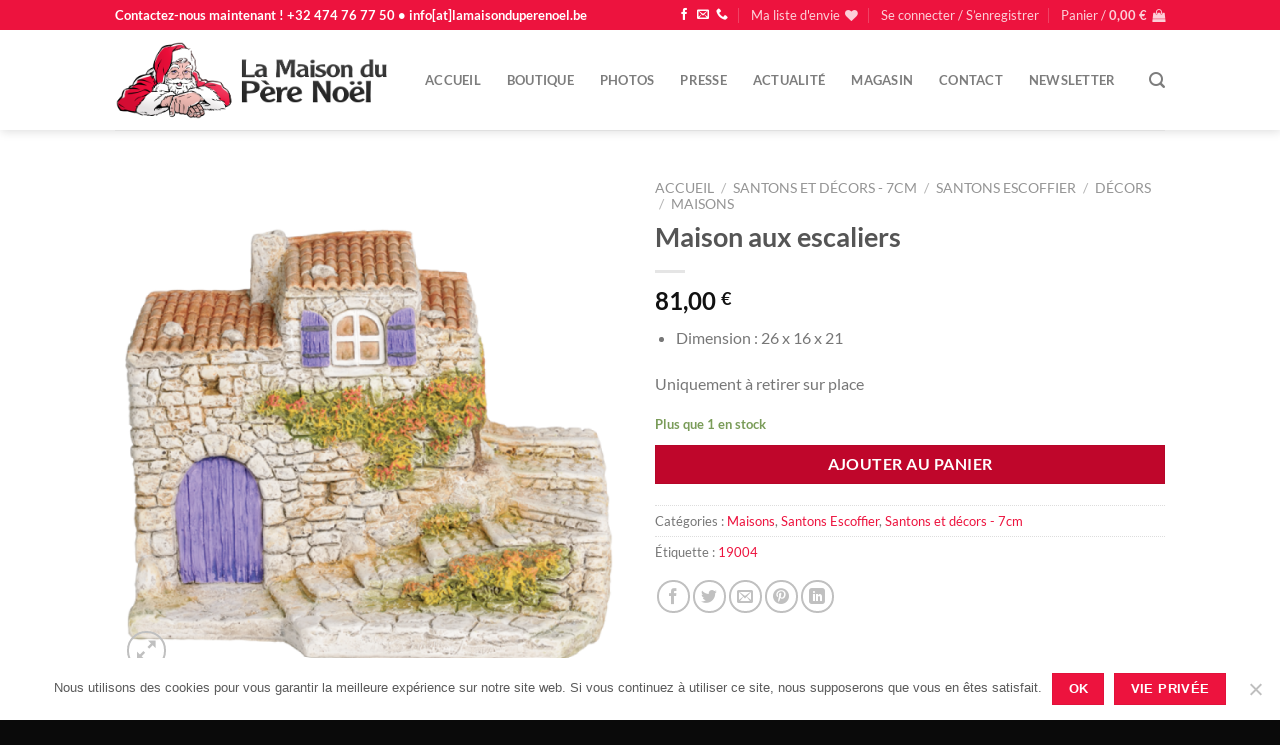

--- FILE ---
content_type: text/html; charset=utf-8
request_url: https://www.google.com/recaptcha/api2/anchor?ar=1&k=6LdxRpsUAAAAAG1PcgCfe4F0ugF04OlLM0ma2b2q&co=aHR0cHM6Ly9sYW1haXNvbmR1cGVyZW5vZWwuYmU6NDQz&hl=en&v=PoyoqOPhxBO7pBk68S4YbpHZ&size=invisible&anchor-ms=20000&execute-ms=30000&cb=hsuu8kbf72v9
body_size: 48594
content:
<!DOCTYPE HTML><html dir="ltr" lang="en"><head><meta http-equiv="Content-Type" content="text/html; charset=UTF-8">
<meta http-equiv="X-UA-Compatible" content="IE=edge">
<title>reCAPTCHA</title>
<style type="text/css">
/* cyrillic-ext */
@font-face {
  font-family: 'Roboto';
  font-style: normal;
  font-weight: 400;
  font-stretch: 100%;
  src: url(//fonts.gstatic.com/s/roboto/v48/KFO7CnqEu92Fr1ME7kSn66aGLdTylUAMa3GUBHMdazTgWw.woff2) format('woff2');
  unicode-range: U+0460-052F, U+1C80-1C8A, U+20B4, U+2DE0-2DFF, U+A640-A69F, U+FE2E-FE2F;
}
/* cyrillic */
@font-face {
  font-family: 'Roboto';
  font-style: normal;
  font-weight: 400;
  font-stretch: 100%;
  src: url(//fonts.gstatic.com/s/roboto/v48/KFO7CnqEu92Fr1ME7kSn66aGLdTylUAMa3iUBHMdazTgWw.woff2) format('woff2');
  unicode-range: U+0301, U+0400-045F, U+0490-0491, U+04B0-04B1, U+2116;
}
/* greek-ext */
@font-face {
  font-family: 'Roboto';
  font-style: normal;
  font-weight: 400;
  font-stretch: 100%;
  src: url(//fonts.gstatic.com/s/roboto/v48/KFO7CnqEu92Fr1ME7kSn66aGLdTylUAMa3CUBHMdazTgWw.woff2) format('woff2');
  unicode-range: U+1F00-1FFF;
}
/* greek */
@font-face {
  font-family: 'Roboto';
  font-style: normal;
  font-weight: 400;
  font-stretch: 100%;
  src: url(//fonts.gstatic.com/s/roboto/v48/KFO7CnqEu92Fr1ME7kSn66aGLdTylUAMa3-UBHMdazTgWw.woff2) format('woff2');
  unicode-range: U+0370-0377, U+037A-037F, U+0384-038A, U+038C, U+038E-03A1, U+03A3-03FF;
}
/* math */
@font-face {
  font-family: 'Roboto';
  font-style: normal;
  font-weight: 400;
  font-stretch: 100%;
  src: url(//fonts.gstatic.com/s/roboto/v48/KFO7CnqEu92Fr1ME7kSn66aGLdTylUAMawCUBHMdazTgWw.woff2) format('woff2');
  unicode-range: U+0302-0303, U+0305, U+0307-0308, U+0310, U+0312, U+0315, U+031A, U+0326-0327, U+032C, U+032F-0330, U+0332-0333, U+0338, U+033A, U+0346, U+034D, U+0391-03A1, U+03A3-03A9, U+03B1-03C9, U+03D1, U+03D5-03D6, U+03F0-03F1, U+03F4-03F5, U+2016-2017, U+2034-2038, U+203C, U+2040, U+2043, U+2047, U+2050, U+2057, U+205F, U+2070-2071, U+2074-208E, U+2090-209C, U+20D0-20DC, U+20E1, U+20E5-20EF, U+2100-2112, U+2114-2115, U+2117-2121, U+2123-214F, U+2190, U+2192, U+2194-21AE, U+21B0-21E5, U+21F1-21F2, U+21F4-2211, U+2213-2214, U+2216-22FF, U+2308-230B, U+2310, U+2319, U+231C-2321, U+2336-237A, U+237C, U+2395, U+239B-23B7, U+23D0, U+23DC-23E1, U+2474-2475, U+25AF, U+25B3, U+25B7, U+25BD, U+25C1, U+25CA, U+25CC, U+25FB, U+266D-266F, U+27C0-27FF, U+2900-2AFF, U+2B0E-2B11, U+2B30-2B4C, U+2BFE, U+3030, U+FF5B, U+FF5D, U+1D400-1D7FF, U+1EE00-1EEFF;
}
/* symbols */
@font-face {
  font-family: 'Roboto';
  font-style: normal;
  font-weight: 400;
  font-stretch: 100%;
  src: url(//fonts.gstatic.com/s/roboto/v48/KFO7CnqEu92Fr1ME7kSn66aGLdTylUAMaxKUBHMdazTgWw.woff2) format('woff2');
  unicode-range: U+0001-000C, U+000E-001F, U+007F-009F, U+20DD-20E0, U+20E2-20E4, U+2150-218F, U+2190, U+2192, U+2194-2199, U+21AF, U+21E6-21F0, U+21F3, U+2218-2219, U+2299, U+22C4-22C6, U+2300-243F, U+2440-244A, U+2460-24FF, U+25A0-27BF, U+2800-28FF, U+2921-2922, U+2981, U+29BF, U+29EB, U+2B00-2BFF, U+4DC0-4DFF, U+FFF9-FFFB, U+10140-1018E, U+10190-1019C, U+101A0, U+101D0-101FD, U+102E0-102FB, U+10E60-10E7E, U+1D2C0-1D2D3, U+1D2E0-1D37F, U+1F000-1F0FF, U+1F100-1F1AD, U+1F1E6-1F1FF, U+1F30D-1F30F, U+1F315, U+1F31C, U+1F31E, U+1F320-1F32C, U+1F336, U+1F378, U+1F37D, U+1F382, U+1F393-1F39F, U+1F3A7-1F3A8, U+1F3AC-1F3AF, U+1F3C2, U+1F3C4-1F3C6, U+1F3CA-1F3CE, U+1F3D4-1F3E0, U+1F3ED, U+1F3F1-1F3F3, U+1F3F5-1F3F7, U+1F408, U+1F415, U+1F41F, U+1F426, U+1F43F, U+1F441-1F442, U+1F444, U+1F446-1F449, U+1F44C-1F44E, U+1F453, U+1F46A, U+1F47D, U+1F4A3, U+1F4B0, U+1F4B3, U+1F4B9, U+1F4BB, U+1F4BF, U+1F4C8-1F4CB, U+1F4D6, U+1F4DA, U+1F4DF, U+1F4E3-1F4E6, U+1F4EA-1F4ED, U+1F4F7, U+1F4F9-1F4FB, U+1F4FD-1F4FE, U+1F503, U+1F507-1F50B, U+1F50D, U+1F512-1F513, U+1F53E-1F54A, U+1F54F-1F5FA, U+1F610, U+1F650-1F67F, U+1F687, U+1F68D, U+1F691, U+1F694, U+1F698, U+1F6AD, U+1F6B2, U+1F6B9-1F6BA, U+1F6BC, U+1F6C6-1F6CF, U+1F6D3-1F6D7, U+1F6E0-1F6EA, U+1F6F0-1F6F3, U+1F6F7-1F6FC, U+1F700-1F7FF, U+1F800-1F80B, U+1F810-1F847, U+1F850-1F859, U+1F860-1F887, U+1F890-1F8AD, U+1F8B0-1F8BB, U+1F8C0-1F8C1, U+1F900-1F90B, U+1F93B, U+1F946, U+1F984, U+1F996, U+1F9E9, U+1FA00-1FA6F, U+1FA70-1FA7C, U+1FA80-1FA89, U+1FA8F-1FAC6, U+1FACE-1FADC, U+1FADF-1FAE9, U+1FAF0-1FAF8, U+1FB00-1FBFF;
}
/* vietnamese */
@font-face {
  font-family: 'Roboto';
  font-style: normal;
  font-weight: 400;
  font-stretch: 100%;
  src: url(//fonts.gstatic.com/s/roboto/v48/KFO7CnqEu92Fr1ME7kSn66aGLdTylUAMa3OUBHMdazTgWw.woff2) format('woff2');
  unicode-range: U+0102-0103, U+0110-0111, U+0128-0129, U+0168-0169, U+01A0-01A1, U+01AF-01B0, U+0300-0301, U+0303-0304, U+0308-0309, U+0323, U+0329, U+1EA0-1EF9, U+20AB;
}
/* latin-ext */
@font-face {
  font-family: 'Roboto';
  font-style: normal;
  font-weight: 400;
  font-stretch: 100%;
  src: url(//fonts.gstatic.com/s/roboto/v48/KFO7CnqEu92Fr1ME7kSn66aGLdTylUAMa3KUBHMdazTgWw.woff2) format('woff2');
  unicode-range: U+0100-02BA, U+02BD-02C5, U+02C7-02CC, U+02CE-02D7, U+02DD-02FF, U+0304, U+0308, U+0329, U+1D00-1DBF, U+1E00-1E9F, U+1EF2-1EFF, U+2020, U+20A0-20AB, U+20AD-20C0, U+2113, U+2C60-2C7F, U+A720-A7FF;
}
/* latin */
@font-face {
  font-family: 'Roboto';
  font-style: normal;
  font-weight: 400;
  font-stretch: 100%;
  src: url(//fonts.gstatic.com/s/roboto/v48/KFO7CnqEu92Fr1ME7kSn66aGLdTylUAMa3yUBHMdazQ.woff2) format('woff2');
  unicode-range: U+0000-00FF, U+0131, U+0152-0153, U+02BB-02BC, U+02C6, U+02DA, U+02DC, U+0304, U+0308, U+0329, U+2000-206F, U+20AC, U+2122, U+2191, U+2193, U+2212, U+2215, U+FEFF, U+FFFD;
}
/* cyrillic-ext */
@font-face {
  font-family: 'Roboto';
  font-style: normal;
  font-weight: 500;
  font-stretch: 100%;
  src: url(//fonts.gstatic.com/s/roboto/v48/KFO7CnqEu92Fr1ME7kSn66aGLdTylUAMa3GUBHMdazTgWw.woff2) format('woff2');
  unicode-range: U+0460-052F, U+1C80-1C8A, U+20B4, U+2DE0-2DFF, U+A640-A69F, U+FE2E-FE2F;
}
/* cyrillic */
@font-face {
  font-family: 'Roboto';
  font-style: normal;
  font-weight: 500;
  font-stretch: 100%;
  src: url(//fonts.gstatic.com/s/roboto/v48/KFO7CnqEu92Fr1ME7kSn66aGLdTylUAMa3iUBHMdazTgWw.woff2) format('woff2');
  unicode-range: U+0301, U+0400-045F, U+0490-0491, U+04B0-04B1, U+2116;
}
/* greek-ext */
@font-face {
  font-family: 'Roboto';
  font-style: normal;
  font-weight: 500;
  font-stretch: 100%;
  src: url(//fonts.gstatic.com/s/roboto/v48/KFO7CnqEu92Fr1ME7kSn66aGLdTylUAMa3CUBHMdazTgWw.woff2) format('woff2');
  unicode-range: U+1F00-1FFF;
}
/* greek */
@font-face {
  font-family: 'Roboto';
  font-style: normal;
  font-weight: 500;
  font-stretch: 100%;
  src: url(//fonts.gstatic.com/s/roboto/v48/KFO7CnqEu92Fr1ME7kSn66aGLdTylUAMa3-UBHMdazTgWw.woff2) format('woff2');
  unicode-range: U+0370-0377, U+037A-037F, U+0384-038A, U+038C, U+038E-03A1, U+03A3-03FF;
}
/* math */
@font-face {
  font-family: 'Roboto';
  font-style: normal;
  font-weight: 500;
  font-stretch: 100%;
  src: url(//fonts.gstatic.com/s/roboto/v48/KFO7CnqEu92Fr1ME7kSn66aGLdTylUAMawCUBHMdazTgWw.woff2) format('woff2');
  unicode-range: U+0302-0303, U+0305, U+0307-0308, U+0310, U+0312, U+0315, U+031A, U+0326-0327, U+032C, U+032F-0330, U+0332-0333, U+0338, U+033A, U+0346, U+034D, U+0391-03A1, U+03A3-03A9, U+03B1-03C9, U+03D1, U+03D5-03D6, U+03F0-03F1, U+03F4-03F5, U+2016-2017, U+2034-2038, U+203C, U+2040, U+2043, U+2047, U+2050, U+2057, U+205F, U+2070-2071, U+2074-208E, U+2090-209C, U+20D0-20DC, U+20E1, U+20E5-20EF, U+2100-2112, U+2114-2115, U+2117-2121, U+2123-214F, U+2190, U+2192, U+2194-21AE, U+21B0-21E5, U+21F1-21F2, U+21F4-2211, U+2213-2214, U+2216-22FF, U+2308-230B, U+2310, U+2319, U+231C-2321, U+2336-237A, U+237C, U+2395, U+239B-23B7, U+23D0, U+23DC-23E1, U+2474-2475, U+25AF, U+25B3, U+25B7, U+25BD, U+25C1, U+25CA, U+25CC, U+25FB, U+266D-266F, U+27C0-27FF, U+2900-2AFF, U+2B0E-2B11, U+2B30-2B4C, U+2BFE, U+3030, U+FF5B, U+FF5D, U+1D400-1D7FF, U+1EE00-1EEFF;
}
/* symbols */
@font-face {
  font-family: 'Roboto';
  font-style: normal;
  font-weight: 500;
  font-stretch: 100%;
  src: url(//fonts.gstatic.com/s/roboto/v48/KFO7CnqEu92Fr1ME7kSn66aGLdTylUAMaxKUBHMdazTgWw.woff2) format('woff2');
  unicode-range: U+0001-000C, U+000E-001F, U+007F-009F, U+20DD-20E0, U+20E2-20E4, U+2150-218F, U+2190, U+2192, U+2194-2199, U+21AF, U+21E6-21F0, U+21F3, U+2218-2219, U+2299, U+22C4-22C6, U+2300-243F, U+2440-244A, U+2460-24FF, U+25A0-27BF, U+2800-28FF, U+2921-2922, U+2981, U+29BF, U+29EB, U+2B00-2BFF, U+4DC0-4DFF, U+FFF9-FFFB, U+10140-1018E, U+10190-1019C, U+101A0, U+101D0-101FD, U+102E0-102FB, U+10E60-10E7E, U+1D2C0-1D2D3, U+1D2E0-1D37F, U+1F000-1F0FF, U+1F100-1F1AD, U+1F1E6-1F1FF, U+1F30D-1F30F, U+1F315, U+1F31C, U+1F31E, U+1F320-1F32C, U+1F336, U+1F378, U+1F37D, U+1F382, U+1F393-1F39F, U+1F3A7-1F3A8, U+1F3AC-1F3AF, U+1F3C2, U+1F3C4-1F3C6, U+1F3CA-1F3CE, U+1F3D4-1F3E0, U+1F3ED, U+1F3F1-1F3F3, U+1F3F5-1F3F7, U+1F408, U+1F415, U+1F41F, U+1F426, U+1F43F, U+1F441-1F442, U+1F444, U+1F446-1F449, U+1F44C-1F44E, U+1F453, U+1F46A, U+1F47D, U+1F4A3, U+1F4B0, U+1F4B3, U+1F4B9, U+1F4BB, U+1F4BF, U+1F4C8-1F4CB, U+1F4D6, U+1F4DA, U+1F4DF, U+1F4E3-1F4E6, U+1F4EA-1F4ED, U+1F4F7, U+1F4F9-1F4FB, U+1F4FD-1F4FE, U+1F503, U+1F507-1F50B, U+1F50D, U+1F512-1F513, U+1F53E-1F54A, U+1F54F-1F5FA, U+1F610, U+1F650-1F67F, U+1F687, U+1F68D, U+1F691, U+1F694, U+1F698, U+1F6AD, U+1F6B2, U+1F6B9-1F6BA, U+1F6BC, U+1F6C6-1F6CF, U+1F6D3-1F6D7, U+1F6E0-1F6EA, U+1F6F0-1F6F3, U+1F6F7-1F6FC, U+1F700-1F7FF, U+1F800-1F80B, U+1F810-1F847, U+1F850-1F859, U+1F860-1F887, U+1F890-1F8AD, U+1F8B0-1F8BB, U+1F8C0-1F8C1, U+1F900-1F90B, U+1F93B, U+1F946, U+1F984, U+1F996, U+1F9E9, U+1FA00-1FA6F, U+1FA70-1FA7C, U+1FA80-1FA89, U+1FA8F-1FAC6, U+1FACE-1FADC, U+1FADF-1FAE9, U+1FAF0-1FAF8, U+1FB00-1FBFF;
}
/* vietnamese */
@font-face {
  font-family: 'Roboto';
  font-style: normal;
  font-weight: 500;
  font-stretch: 100%;
  src: url(//fonts.gstatic.com/s/roboto/v48/KFO7CnqEu92Fr1ME7kSn66aGLdTylUAMa3OUBHMdazTgWw.woff2) format('woff2');
  unicode-range: U+0102-0103, U+0110-0111, U+0128-0129, U+0168-0169, U+01A0-01A1, U+01AF-01B0, U+0300-0301, U+0303-0304, U+0308-0309, U+0323, U+0329, U+1EA0-1EF9, U+20AB;
}
/* latin-ext */
@font-face {
  font-family: 'Roboto';
  font-style: normal;
  font-weight: 500;
  font-stretch: 100%;
  src: url(//fonts.gstatic.com/s/roboto/v48/KFO7CnqEu92Fr1ME7kSn66aGLdTylUAMa3KUBHMdazTgWw.woff2) format('woff2');
  unicode-range: U+0100-02BA, U+02BD-02C5, U+02C7-02CC, U+02CE-02D7, U+02DD-02FF, U+0304, U+0308, U+0329, U+1D00-1DBF, U+1E00-1E9F, U+1EF2-1EFF, U+2020, U+20A0-20AB, U+20AD-20C0, U+2113, U+2C60-2C7F, U+A720-A7FF;
}
/* latin */
@font-face {
  font-family: 'Roboto';
  font-style: normal;
  font-weight: 500;
  font-stretch: 100%;
  src: url(//fonts.gstatic.com/s/roboto/v48/KFO7CnqEu92Fr1ME7kSn66aGLdTylUAMa3yUBHMdazQ.woff2) format('woff2');
  unicode-range: U+0000-00FF, U+0131, U+0152-0153, U+02BB-02BC, U+02C6, U+02DA, U+02DC, U+0304, U+0308, U+0329, U+2000-206F, U+20AC, U+2122, U+2191, U+2193, U+2212, U+2215, U+FEFF, U+FFFD;
}
/* cyrillic-ext */
@font-face {
  font-family: 'Roboto';
  font-style: normal;
  font-weight: 900;
  font-stretch: 100%;
  src: url(//fonts.gstatic.com/s/roboto/v48/KFO7CnqEu92Fr1ME7kSn66aGLdTylUAMa3GUBHMdazTgWw.woff2) format('woff2');
  unicode-range: U+0460-052F, U+1C80-1C8A, U+20B4, U+2DE0-2DFF, U+A640-A69F, U+FE2E-FE2F;
}
/* cyrillic */
@font-face {
  font-family: 'Roboto';
  font-style: normal;
  font-weight: 900;
  font-stretch: 100%;
  src: url(//fonts.gstatic.com/s/roboto/v48/KFO7CnqEu92Fr1ME7kSn66aGLdTylUAMa3iUBHMdazTgWw.woff2) format('woff2');
  unicode-range: U+0301, U+0400-045F, U+0490-0491, U+04B0-04B1, U+2116;
}
/* greek-ext */
@font-face {
  font-family: 'Roboto';
  font-style: normal;
  font-weight: 900;
  font-stretch: 100%;
  src: url(//fonts.gstatic.com/s/roboto/v48/KFO7CnqEu92Fr1ME7kSn66aGLdTylUAMa3CUBHMdazTgWw.woff2) format('woff2');
  unicode-range: U+1F00-1FFF;
}
/* greek */
@font-face {
  font-family: 'Roboto';
  font-style: normal;
  font-weight: 900;
  font-stretch: 100%;
  src: url(//fonts.gstatic.com/s/roboto/v48/KFO7CnqEu92Fr1ME7kSn66aGLdTylUAMa3-UBHMdazTgWw.woff2) format('woff2');
  unicode-range: U+0370-0377, U+037A-037F, U+0384-038A, U+038C, U+038E-03A1, U+03A3-03FF;
}
/* math */
@font-face {
  font-family: 'Roboto';
  font-style: normal;
  font-weight: 900;
  font-stretch: 100%;
  src: url(//fonts.gstatic.com/s/roboto/v48/KFO7CnqEu92Fr1ME7kSn66aGLdTylUAMawCUBHMdazTgWw.woff2) format('woff2');
  unicode-range: U+0302-0303, U+0305, U+0307-0308, U+0310, U+0312, U+0315, U+031A, U+0326-0327, U+032C, U+032F-0330, U+0332-0333, U+0338, U+033A, U+0346, U+034D, U+0391-03A1, U+03A3-03A9, U+03B1-03C9, U+03D1, U+03D5-03D6, U+03F0-03F1, U+03F4-03F5, U+2016-2017, U+2034-2038, U+203C, U+2040, U+2043, U+2047, U+2050, U+2057, U+205F, U+2070-2071, U+2074-208E, U+2090-209C, U+20D0-20DC, U+20E1, U+20E5-20EF, U+2100-2112, U+2114-2115, U+2117-2121, U+2123-214F, U+2190, U+2192, U+2194-21AE, U+21B0-21E5, U+21F1-21F2, U+21F4-2211, U+2213-2214, U+2216-22FF, U+2308-230B, U+2310, U+2319, U+231C-2321, U+2336-237A, U+237C, U+2395, U+239B-23B7, U+23D0, U+23DC-23E1, U+2474-2475, U+25AF, U+25B3, U+25B7, U+25BD, U+25C1, U+25CA, U+25CC, U+25FB, U+266D-266F, U+27C0-27FF, U+2900-2AFF, U+2B0E-2B11, U+2B30-2B4C, U+2BFE, U+3030, U+FF5B, U+FF5D, U+1D400-1D7FF, U+1EE00-1EEFF;
}
/* symbols */
@font-face {
  font-family: 'Roboto';
  font-style: normal;
  font-weight: 900;
  font-stretch: 100%;
  src: url(//fonts.gstatic.com/s/roboto/v48/KFO7CnqEu92Fr1ME7kSn66aGLdTylUAMaxKUBHMdazTgWw.woff2) format('woff2');
  unicode-range: U+0001-000C, U+000E-001F, U+007F-009F, U+20DD-20E0, U+20E2-20E4, U+2150-218F, U+2190, U+2192, U+2194-2199, U+21AF, U+21E6-21F0, U+21F3, U+2218-2219, U+2299, U+22C4-22C6, U+2300-243F, U+2440-244A, U+2460-24FF, U+25A0-27BF, U+2800-28FF, U+2921-2922, U+2981, U+29BF, U+29EB, U+2B00-2BFF, U+4DC0-4DFF, U+FFF9-FFFB, U+10140-1018E, U+10190-1019C, U+101A0, U+101D0-101FD, U+102E0-102FB, U+10E60-10E7E, U+1D2C0-1D2D3, U+1D2E0-1D37F, U+1F000-1F0FF, U+1F100-1F1AD, U+1F1E6-1F1FF, U+1F30D-1F30F, U+1F315, U+1F31C, U+1F31E, U+1F320-1F32C, U+1F336, U+1F378, U+1F37D, U+1F382, U+1F393-1F39F, U+1F3A7-1F3A8, U+1F3AC-1F3AF, U+1F3C2, U+1F3C4-1F3C6, U+1F3CA-1F3CE, U+1F3D4-1F3E0, U+1F3ED, U+1F3F1-1F3F3, U+1F3F5-1F3F7, U+1F408, U+1F415, U+1F41F, U+1F426, U+1F43F, U+1F441-1F442, U+1F444, U+1F446-1F449, U+1F44C-1F44E, U+1F453, U+1F46A, U+1F47D, U+1F4A3, U+1F4B0, U+1F4B3, U+1F4B9, U+1F4BB, U+1F4BF, U+1F4C8-1F4CB, U+1F4D6, U+1F4DA, U+1F4DF, U+1F4E3-1F4E6, U+1F4EA-1F4ED, U+1F4F7, U+1F4F9-1F4FB, U+1F4FD-1F4FE, U+1F503, U+1F507-1F50B, U+1F50D, U+1F512-1F513, U+1F53E-1F54A, U+1F54F-1F5FA, U+1F610, U+1F650-1F67F, U+1F687, U+1F68D, U+1F691, U+1F694, U+1F698, U+1F6AD, U+1F6B2, U+1F6B9-1F6BA, U+1F6BC, U+1F6C6-1F6CF, U+1F6D3-1F6D7, U+1F6E0-1F6EA, U+1F6F0-1F6F3, U+1F6F7-1F6FC, U+1F700-1F7FF, U+1F800-1F80B, U+1F810-1F847, U+1F850-1F859, U+1F860-1F887, U+1F890-1F8AD, U+1F8B0-1F8BB, U+1F8C0-1F8C1, U+1F900-1F90B, U+1F93B, U+1F946, U+1F984, U+1F996, U+1F9E9, U+1FA00-1FA6F, U+1FA70-1FA7C, U+1FA80-1FA89, U+1FA8F-1FAC6, U+1FACE-1FADC, U+1FADF-1FAE9, U+1FAF0-1FAF8, U+1FB00-1FBFF;
}
/* vietnamese */
@font-face {
  font-family: 'Roboto';
  font-style: normal;
  font-weight: 900;
  font-stretch: 100%;
  src: url(//fonts.gstatic.com/s/roboto/v48/KFO7CnqEu92Fr1ME7kSn66aGLdTylUAMa3OUBHMdazTgWw.woff2) format('woff2');
  unicode-range: U+0102-0103, U+0110-0111, U+0128-0129, U+0168-0169, U+01A0-01A1, U+01AF-01B0, U+0300-0301, U+0303-0304, U+0308-0309, U+0323, U+0329, U+1EA0-1EF9, U+20AB;
}
/* latin-ext */
@font-face {
  font-family: 'Roboto';
  font-style: normal;
  font-weight: 900;
  font-stretch: 100%;
  src: url(//fonts.gstatic.com/s/roboto/v48/KFO7CnqEu92Fr1ME7kSn66aGLdTylUAMa3KUBHMdazTgWw.woff2) format('woff2');
  unicode-range: U+0100-02BA, U+02BD-02C5, U+02C7-02CC, U+02CE-02D7, U+02DD-02FF, U+0304, U+0308, U+0329, U+1D00-1DBF, U+1E00-1E9F, U+1EF2-1EFF, U+2020, U+20A0-20AB, U+20AD-20C0, U+2113, U+2C60-2C7F, U+A720-A7FF;
}
/* latin */
@font-face {
  font-family: 'Roboto';
  font-style: normal;
  font-weight: 900;
  font-stretch: 100%;
  src: url(//fonts.gstatic.com/s/roboto/v48/KFO7CnqEu92Fr1ME7kSn66aGLdTylUAMa3yUBHMdazQ.woff2) format('woff2');
  unicode-range: U+0000-00FF, U+0131, U+0152-0153, U+02BB-02BC, U+02C6, U+02DA, U+02DC, U+0304, U+0308, U+0329, U+2000-206F, U+20AC, U+2122, U+2191, U+2193, U+2212, U+2215, U+FEFF, U+FFFD;
}

</style>
<link rel="stylesheet" type="text/css" href="https://www.gstatic.com/recaptcha/releases/PoyoqOPhxBO7pBk68S4YbpHZ/styles__ltr.css">
<script nonce="VRwzLusnStYSXpn_KwJrKQ" type="text/javascript">window['__recaptcha_api'] = 'https://www.google.com/recaptcha/api2/';</script>
<script type="text/javascript" src="https://www.gstatic.com/recaptcha/releases/PoyoqOPhxBO7pBk68S4YbpHZ/recaptcha__en.js" nonce="VRwzLusnStYSXpn_KwJrKQ">
      
    </script></head>
<body><div id="rc-anchor-alert" class="rc-anchor-alert"></div>
<input type="hidden" id="recaptcha-token" value="[base64]">
<script type="text/javascript" nonce="VRwzLusnStYSXpn_KwJrKQ">
      recaptcha.anchor.Main.init("[\x22ainput\x22,[\x22bgdata\x22,\x22\x22,\[base64]/[base64]/[base64]/[base64]/[base64]/[base64]/[base64]/[base64]/[base64]/[base64]\\u003d\x22,\[base64]\x22,\x22SsOZM8Oow6vDosOxJcOvw44bIMOJwrkAwohAwrfCvMKpBsKFwonDj8K5PMObw5/DocOmw4fDukLDtTdqw5BKNcKPwrjCpMKRbMKAw4fDu8OyFDYgw6/[base64]/DqMKQwpXCkcOlDALCvMKDw6PDtGYFwoDCsWHDn8OVQcKHwrLCqsKAZz/DvEPCucKyAsKcwrzCqGt4w6LCs8OAw5lrD8KED1/CusKKVUN7w7zCvgZIZcOKwoFWaMKew6ZYwrUHw5YSwrgdasKvw5jCuMKPwrrDvsKlME3DpEzDjUHCpj9RwqDCnik6acKww6F6bcKAHT8pJT5SBMOGwojDmsK2w7DCtcKwWsOgBX0xCsKGeHsgwq/DnsOcw6TCgMOnw7wkw5pfJsO4wofDjgnDuGcQw7Fbw71RwqvCnUUeAW17wp5Vw4nCkcKEZXAMaMO2w74QBGBiwr9hw5UwM0k2wovCnk/Dp3cAV8KGVxfCqsO1CEBiPmfDg8OKwqvCrTAUXsOAw4DCtzFvMUnDqyrDi28rwrZDMsKRw6bCr8KLCQUiw5LCoy7CngN0wq8Lw4LCulYAfhcRwobCgMK4CsKSEjfCvETDjsKowrjDpn5LQsK+dXzDqhTCqcO9wphwWD/[base64]/CqcKsQgrDvcOnwrbCvS0vXsO+ZcOXw4Qzd8Orw5vCtB0Sw5DChsOOBC3DrRzCmsK3w5XDniTDpxIJf8KvGx/DpX/[base64]/w4x7w7Rqw4/ClcO6TsOZwrzDtMORDkMpwoEPw5cgR8KLKnBjwr54wp3ClsO2Ij8JBMOlwovChcO/[base64]/FDrDsTzCjcK4QQfCn8K4wrHCgcOteMOGQsO3IMKoXBvDrsKHZxA7woh4M8OKw5oFwqvDtMKXFhFewr4WY8KmecKTGWXDlirDj8OyPcOUXcKsUsK+ESJVwrU4wpQRw5RaY8Ovw6jCmEfDhcOXwoDDjMKewrTCmMKSwrbCh8O+w7/DpT5QSjFme8KkwrccQGbCpi3DnizCu8KxIcK7w4UEXsK3AMKtTMKVSE12JcOwKnp1LTTCkyHCvhJoLsOtw4TDvsOow6Q+GXLDkn4dwrLDgEjCgQRjwoXDmMKDMgPDslbCssOScW3DnFPClcOydMO/X8K3w4nDmMKnw4g8w5XCgcKOa3vCrC/[base64]/CnTzChMKhwq3ClQtdwqhyw53CiMKEw5jCj03Dmzsmwp3CnsKsw7cqwqDDnCI9wq/[base64]/FEh2MMOKwqfDvMKjVcK9wrHDpDTDrgTCjwgjw6jCvzvDiBPDjMO4RXIDwobDjhzDlALCtsKNQSlrQcK1w7xcNhTDisK1wojChMKUUcOgwp4pUxA/TR/CkCLChMOsKMKfbkLCn2xPesOdwpJtwrRmwqTCosK2wpHCq8K0OMOyXTnDuMKVwpfChFNjwoRrFcKLw7AMe8O/MQ3DkVjCpHUeCcK7KnTCv8KDw6nCg3HDnHnCvMKzRzJiwoTCtn/CgwXCtRZOAMKyQ8OcKUjDlMKWwozDg8O5TCbChDMRIMOLCsOAwpF8w7PCrcO9PsK7w6TCvwbCkCLCrEshU8KuVQo0w7/ClRhUbcOcwqXCh1LCqCVWwo9PwqQZEUXDtVfDhXbCvSvDkV3CkgzChMKgwpILw4lew5nDk1JFwrhpwrTCtWbChcKew5HDg8OkY8OMwqJFJgRywpLCu8KFw51zw7zCjcKTAwTDqxbDsWbClsO9Z8Ovw6NHw51qwrZSw5Mlw4hIw77DtcKBLsOYw5fCmsOnQsKabcO/EcKHCsO8wpLCtHIMw4I3wp4hwpjDj3rDoHPCugrDg0vCggHCh2k+Vmo0wrLCqT/Dn8KFDx0BPhLCssKVUjjCtiLDpBLDpsKlw6jDnMOMHX3DgTkcwoEEw793wpRowoRJY8OSUXRuPA/ChsKow5gkw4E8FsKUwrNhw4jCsW7DncKrKsKYw6/CuMOpC8KswrXDocKOdMKPNcOUw7jDqMKcwr8Cwp1Jwp3DgktnwqLCuQzCs8KpwrxYwpLCnsOyaCzCksKrO1DDtFvDtcOVHRPCi8O+w53CqloywpR7w5RwCcKDA3tVQCs6w5FTwpDDqiMPY8OOHsK9U8OxwqHClMOMGArCpMO5c8K3GcK8w6IIwrpow6/CvsO/w7oMwrDDrsKBw7gdwoDDmxTCoAs4wrMMwqNhw63DgiRSfsK/w5TDnsK1SVodGcOQw4h4w5rCpE0wwrrCnMOEwrrCnMKpwq7ClsK7C8KDwphWwpB5wqNQwqzCozcOw7zCsATDtVbDiBVTScO9wp1bw7tTAcOaw5HDhcK0UnfCgCEqVlnCtcKGA8K9wqDCii/CkXRJS8K5w4M+w5VqPnc/[base64]/w7DCulTCpcOewrrDkMKOwpzDrDvCh8Kyc1HDh8Kaw7nDqcKww7LDgsOQOAfCmWPDi8OVw5DCqMOWQMKwwoDDtVg3Ex0AUMOMWmVHO8OzN8O3U0VXw43DqcOjMcKtGxxjwqzCmmFTwoUMCcKjwpzCk3IqwrwBPsK2w7fCjcOaw4/CkMKzC8KGXz5rCyTDmsOdw7VIwqBsSQEmw6TDqSDDrcKxw4nDs8ObwqbChsO4wrslccK6cAfCmUvDtsOZwqskNcK8PgjCjAnDncKVw6TDs8KZGRvCt8KMGQHCsHEXdsOlwoHDgcKJw7AgOGVVRwnChsKAw6UkfsO6GV/DjsKJa07CgcOaw716ZsK0AcKUUcKrDMKzwrBtwqDCvg4FwpZdw5/DnRFYwoDCt2oBwo7DrHkEIsOTwqx2w5nDt0zCkGc0wrjDjcOHw43CgsKYwqF2Rmh8BFPDsDtXSMKgQn3DmsOAehhyecOrwqIYAwl6aMO+w67DkhjDmsOJT8OdesO9LsK9w4BeST4odw8xMC5pwqXDi2cjDGd8w7Jyw4o9w6DDjHl/XjsKB3bCnsKnw6xHVh44HcOUw6/DoG3CqsOOIH3CuGBAHWRKwrrCpSIQwqk0ZVXCgMOCwoLDqDrCmwbDpQMow4DDusOAw7YRw745Y2fChcKDw5TDksOiYcO6AsKfwqJTw5EqUVnDicK/wr/CowIxU1LCnsOoDsKqw5dzwo/CnFZLPMObPsKRQGzChGosLHjDun/DisORwrY5YsKQcMKDw4E5H8KGIMK+wrzCkUDDksOqw7Y7P8OYRwttP8OFw4nDpMOSw4TCqwBQw4JKw47CmSI/[base64]/DmTMbwqvDsMK4GMKHCMKcP38Dw7kVwqcmah3DvhAyw6jCrCnChWJ2wpjDnzbCvF0ew4LDnHg4w546w5zDhjDCnhQ/woPCmE4pNltyO37Dlzw5PsO3UkbCo8K9bcOqwrBGAsKtwrLChsO0w6rCujXCkSoSPSQxDnY+w77DnRBtbSfCmFhawp7CksOfw45ISMOmwpvDnkI2JsKUNjPCjlHChEJ3wrfDhcKlLzZ8w4DDrx3CvsOPMcK/w5APw783wo0BXcOVHsKnw4jDkMK9GiJVw7HDhsKhw5Q5WcOIw6PCmS/ChsO4w5xPw7zDmMOLw7fCs8Ktw43Dn8K9w7BWw5LDkcK7S2V4bcKgwr7DssOAw7wnHGIXwot2WEPClSLDisOUw5DCi8KDb8KrQCPChW0zwrgOw4Zyw5jChRbDgsOfR23CunzCuMOkwqnDgRnDgmfCs8O4wr5hDw7CtTE4wp1sw4pXw71pAcOICituw5rCgsKmw6/[base64]/CuUrCnTQpBAE5QEHDrsK1w48sw7/DiMOUw7Z3wqjCs8KOMQFnwqTChwvCrlFVcMONZ8KCwprCgsOQwqPCsMO9Sn/DhsO9Z07DpT4Cfmh1wrJMwoQjw6LChsKnwqvCn8K5wooASwvDskRWw57CqcK/Uj5mw51Qw4VYwqXCtsOXw4HCrsKtRRYRwpJvwqZDVBfCpMKhw5ggwqZgwqlVZQXDqMKFLzAVJTLCtsKAEcOmwqvDhcO+cMKhwpE0OMK5wqkJwrDCssK6dFlZw7N2w5glwoxLw6XCpcKua8Ogwp1PXg/CoE8Ow68PVyMyw64rw4HDlsK6wr7Dl8Kzwr8RwrhiT2zDusOXw5TDr2rChcKgXMOTw57DhsKxU8ONScOIDSnCpcOsUV/DscKUOcOjRmXCq8O6SsKGw7hMR8KPw5/CinF5wpUQYBM+w4/[base64]/PcO1WsKQcMO6LRs/w4HCqsKaLFjCuW/CvcOaBF49KwcCCFzCscOhPMKdw4BiEcKlw5lNKHnCoAHCimrDkXbClsK1YQzDvcOcF8Kww68/[base64]/CjxBdEMKow5PCrcKWD1bDtkbDucOYwofCmMKmfsKpwpfCgQLCucKFw5JIwp82PV/DnXU5wr59w5FuK1lswpTCmcKwU8OqRFHCnm0RwoXCqcOvw6LDo09ow5jDkcKfcsKKdAhzYgLCpVcyfsKiwonCo0kuHB18Vy3Cik/DkDAtwq4GD2bDoTPDi2oGIcOIw6/DgnfCnsKeHG8fwrs6ZmVMwrvDjcOgw6V+woYtw61SwqvDnz47TX3ChGYKacKpOcK8wpLDnyfCuxrCpTsHfsKrwrhRKiHCjsKewr7CvTDDhsOAw4LDv39fOBfDoxrDo8KJwrxNw47CrVFewrzDuEMCw7bDnEdvKsOHXcKpA8OFwotZw6rCo8OKGHnDoS/DvwjCoUPDtRvDumXCngnCq8O3RMKMPcK6AcKhXRzCv2Zew6HCuk11MEsTcyDDp3jDtQfCv8K6F1kzwpkvw6kGw4jCv8O5WGRLw5DDvsKIwq3Dk8OLwovDksK9XXHCkzM6WcKZwrPDgn4Xw7R5RW/CgAtAw5TCt8KwRTnCpMO+Z8O/w7zDlRMLd8OowrPCu2puFsKJwpYuw6sTw6TDpyXCtB8lMcKCw4A4w61iw4gPYMOscDnDlsKuw78Pa8KDX8KhK2jDnsKcJT8lw7s+w5PCvsKhWTPCiMKTQsOlO8K4YsOxd8KCN8ODwqPCnANaw5FeY8OwEMKRw6FRw498VsO/fMKMUMOdCMK8w40JIkPCtnbDq8K4wqPCt8K2J8KFwqbDs8Kjw5okdMKBDMK8wrAawrRZw7R0wpBNwpzDqsOYw7/DnXx8RsOsFcKKw6t3wqHCocKTw7kdYgNRwrzDmUBvKQrCgmkqI8Kaw6kdwr/CgBhXwqPDoAPDu8O5wrjDj8OLw5vClMKlwqppH8O5CwrDtcO/A8K8JsKnw6daw6bDplwYw7fDt014w6XDoFNgIxfDjlTDsMKJwojDk8Kow4JuGHJWw7/Cr8OgV8Kdw5AZwqHDtMK3wqTDg8KtGMKlw4LChBZ+w6ddYFAaw7g8A8O3ZhpOw5sTwpjCryEdw5TCgcKGNwwnHSvDnDbCr8O/w7zCvcKLwqJrLUZWwo7DlCnCr8OTXGlWw57CmMKlw7oUK3I6w4nDq3nCq8KYwrIVYMK+H8KbwrbDkinDqcOvwrYDwqc/L8Ktw4BJUsOKw53Ci8Okw5DCrUDDoMOBwoxWwqoXwrJrd8Kew4lowqPCvCRUOk3Dv8OYwokCYCAew4DDgx3Cm8Kvw7ocw73DqT7DrD9iD2XDs1nDmEAZN1zDsA7CkcKCwqjCu8OWw5AWGMK5UcOLw6TCjgPCvxHDmSDDrknCuUrCn8OcwqB4wqpTwrdpWhjDkcOJwr/Dq8O5w63CsnjCnsOBw5d7ZjAswoR6w403YSvCtMO0w48mw5J+aTbDqMKYb8KiY18mwqAJBkzChsKhw5vDrsOaX2rCnAnDu8OLe8KGAsKgw43CjsKYEHxQw67DucKTU8K/R2XCvHzCv8Ohwr8tOVfCnQ/CpMOJwpvDh1YnM8O9w6kBwrogwp8AOUdjKE0Qw6/[base64]/CnMOhN8KyB8ORw6zDrTxENMKPwpLDqsKrNsOkw7wAw7fCnUt/w5oRMsK3wqzCmMKvZ8O/[base64]/CnT5TBMKDNW/Cs0HCrk3CiMOiaMOmw4rCgMOVVcOQdUbDlMOLwrl1w7cNZsOgw5rDizrCqsO5SwxTwq4pwrLClxfCrifCoW4Owr1ICSzCosO5worDtMK7Z8OJwpLClgzDrTp8QwXDuhUtTn1/wp3ClMKAK8K/[base64]/wrJiw6LClMKCw7TCssOEVDnDksKIKsOyDMKYB3HDvAXDssOuw7/Dq8Oyw6NAwqPDusKZw4nCnMOjUFZxF8KpwqtUw5HCp14nfGvDmV0HVsOCw7jDtcOUw7w/[base64]/[base64]/wrRXb8Oxwr9yJcKRGsOcwpgnwrnCmXMffsKtNsKHbHXCkMO4XsOKw47CkxQ3FlJdD0ovXT06w6DCiAJBYMKUwpbCisOOwpDDp8O0f8K/worDkcOGwoPDgwBnKsOgaRrClsOXwo0dwr/[base64]/CjQ8Ew6JpVhBzEWB5wpPDhsOHw5fCtcKSw7jDqx/CgVBoQMO6wpdnRcOMbV3Cvj4twq7CtcKfwqXDh8OOw6nCkh3ClA/CqsOnwpgnwofCocO1UUFrbsKEw6LDhXzDjCPCix3CsMKUEhJYAkABRG55w70Bw4BSwqfCh8OtwrRnw4DDtXvCi2TDqAc2GsK/CRBKHsKREsK2wovDs8KWb2plw7nDqcKlwqtPw7PCu8KKFzvDpsOBSFrDilkcw7oTSMKOJkBGw78+wo4PwrHDq27Cigtxwr7DgMKyw5NOdcOHwpPDuMKTwojDon/Ch3xSFzvCn8OoaiUIwrhXwrtdw73CoyNcOsKxblYZQX/[base64]/[base64]/d8OUS8O1fDjDscKLacK8JHVUwoZow4DDtAnDvsOjw6hwwpwJYnN6w4LDicO3w73DiMOWwp/DjcKcwrY4woZuCcKNTsKUw5LCiMK6w7fDvsKbwpUTw5LDqAV1aUAFXsOMw7kXw4LCkEPDvyLDj8OMwpHDpTbCu8Oaw598wpjDgnPDgDwbwrpxLcKnfMKfZ1nCtcKBwp4JKcKhUBQ8QsKnwpNww7fCvVrDhcOOw5gID1IMw6k5b2xkw65/Z8OhcynCkcOwclLClMOJJsOqJ0bCiivCusKmw77CncKwJRhZw7ZAwq0yK3pmG8OLSsK5woDCuMOhYlHDvsKQwqkfw5hqw5FLw43DqsOdTsO5wpnDmEnDvTTCp8KaBcO9H209wrPDv8K3wonCoy1Iw5/CucKpw4Y/OMOVO8OQf8OUQS5nasO0w4XCgVMhYMOHcE0fdh/CoEDDn8KSEH1Nw6LDoXp5wow8OyPDnzFkwo7Cvw/CsFIcXUFQw6rCpkB6HsOZwr8IwpzDpCALw4bCoSVYUcOgcMK5IsO2N8O9aGHDrSlxw7bClT/ChgVOXsOVw7cDworDr8OzSMOTGVrDisO1cMOSe8KIw5/DqsKEGh4kc8OdwonCk0/Ck2FTwrJsQsKew5/Dt8KyOwMoT8O3w57DoG0+VMKUw7TChHLCq8OGw4BbJ2BJwq7CjlPDtsKVwqc9worDhMOhwrXDjkIBZlbClMOMdcKcwrPDscK6woMVwojDtMKvMWnDrcK+eALCgMONdDTDsQzCgsOcXQ/[base64]/CuBvCuVXChMOYP8OoCsOKDsOAbEdGJlclwq9AEcKTw4DChX8gw7cRw4zDhcONZ8Kbw5lPw7LDnA7CgQA2ITvDonXCgwg5w4pEw6l3cWHCnMOSw63CkcKYw6sEw6zDp8Oyw4pewpEscsO5D8OeNsKhUsOcw4jCisOvw5/DosK9ImQ9DidcwoDDqcKmIQnCiQpHI8O6HcOXw73CqMKCPsOYWMKrwqLDvcObwp3Dv8KaI2BzwrlTw7I7FsOTGcOMf8OLw5pka8KqOWXCiX/DucKkwpokXUDCpBTDt8K2TMOBT8OyS8K7w4cGGcK8X2ERbRLDh2nDt8K4w69mMFjDgzl2ZS9lVQoYNcO9wr3CvsOWVsK5bXBuF3nCgMKwScO5CsOfwqAHVMKvwq9nGsO9wpEqG1gUNkVZbGo1FcO3IwzDrHHCjSU4w5pzwqfDkMO/[base64]/DksK+wqxfw7s3w7/CmgLDtcKKcFnCgUfCp2kMwpTDiMK1w41YdsK8w6bCvFkHw5nCtsK+wpwIwoHCm2VqEcOCRybDjMKEOsONw587w4U9BX/DisKsGBDCs0lzwqgAbcOowqzDvTjChcKywptWw43DiBs1wocsw7HDoyHDi1DDpsKywrrDv3zCt8KPwqrDssKewpwaw4fDkiF3AUJkwq9racKAZ8OkEMKSw64mWA3DuSDDvgXDjMOWD0HDlsOnwpbCiwtFw5PDtcOGQjPCnUNMX8Kgbg/DumonBlh3ccO7PWdkQUfDp3HDrHHDk8Kmw5HDjsOyTcOuNknDr8KBIGZHAMKVw7BMB1/[base64]/DkMKwd097w5HCtjcVwrjDoggKwrvDhMOTUcOFwpdHw4cqAsO9OgjCr8KpGsOiOSTDgUAVP3wzZ3LCnHV+Bn3DrsONBkk+w5Zjwr8gKWofWMOAwo/[base64]/Di8OVwpbCozUWfMO9w60Uwp5Pw7/[base64]/Cu3jDtxjCj8Oww6rDmQzClF7Cg8KywoDDuMKsVMO9wrptMGsEA0/Co3bCgUJzw6fDpcOKVyI5AcObwovCmxnCsSAxw6jDpHJmKsKTHF/CmBfCjMKADcOdOSvDpcOFbcK7GcKaw4TDpg4XHCXDlVkfwphTwr/DrcKiYMK1NsK5EcOYwq/CisOhwqolw6sPw7DCuTPCixZMXWRkw4Yxw6jCmwglaWMoTntqwrEFSnpQBMKIwqbCqxvCuicjFsOkw7daw5gFwqbDvsOYwpoTMU3Dk8K0Ek3CgEIPw5sOwq/CncKuZsKww698wr/CjVhrL8OFw5/Djk3DpDbDgMKew7tjwrdSK3EGwoHDmsKmw6HCghtxwpPDi8KUwrZYfBxpw6DCpUbDoyt1w6LCiV/Dj2wCw7rDqRLDkHpSwp/DvCrCgsOUc8O7ZsKFw7TDqhXCi8O5HsO4bHNnwpTDuU/[base64]/DlMOnwrQlIXpnDmp+wqjCssK2wrnDvMKaUsO7K8Ocwr/[base64]/CvcOIwohJw6zDucOCPGZyb8KASgvCr27CtcKlRUcJN27Cj8O2GBxxIh4Ow7hBw4TDmSTDrcOHB8O/RWbDv8OfPSbDi8KHXTszw5DCp0PDj8OEw4jDgcKvwowVw6fDisOfYV/[base64]/DjEjCkU0vw4BwwozClEfDvsKSXVY0byYqw7oXYnh8woYwIMOoMFVlSQrCpcK7w6LDssKWwoZxw6RewodmYmjCkHvCvMKhcCdtwqZvWsOKWsK5wrM1RMO4wokJw69SXE9tw6l+w7MoKcKFJGvCvG7CriNGwr/DucK1wozDn8KCw6HDnFrCrErDt8KrWMK/[base64]/[base64]/DksKsGF5nS8K7QMObJ8Oxwp5eQTN5wrcjwoc2e3sxHwfCrBl8DMKLT0gHZmM+w5NYBcKhw7DCm8OeBjIiw7FPDsKNG8O+wrEPTn3Cj2otZ8OoJ2/Dk8OdB8OUw5BbP8KZwp3DhCMVw7cuw5RZRsKUFw/[base64]/DtD1IPV8+w4nDsADDigXDnUjChMO+w4vDmcONGMK6DcO0wow7UUEdZMKYw6LDvMKEUsONcEl6F8KMw61Hw4LCsWRIwr7CqMOdwpgFw64hw7zCsDXCnk3DuULCjsKxYMKgbz4UwqXDnH7DlDckR0XCnSnCsMOjwr3CssOSQWVAwrTDhsKzdlfCv8OVw4x/[base64]/CthjCtsOfGcOaDX4QD1oNV8O4w68PZcO/wqMewrMuZk8LwqTDhFdswqzDt0jDncKWN8KHwr9JO8OCF8O/XsOnwqPDmnVDwpPCisOZw6EYw7PDvMOUw4jCqX7Cj8Ocw6onaDPDi8OSZAdGEMKiw6c+w7xwJihAw445wrxUUhLDpxADEsKtEsO5dcKrwoc/w7YPwpXCk0RIE0zDtQY5w5ZfNTd7AMKJw4nDlgkcOWTCq0HDo8OaG8ORwqPDgcOqU2MJGxAJQQ3DszbCqn3DuVosw793wpV0wq1eDTUdKsKZRjZCw7t7TybCp8K5K1PDscORE8OqN8ORwqjCt8Ohw4MEw7QQwrkwbMKxasO/wrnDvsOOwoQSL8KYw59hwpDCh8OoIcOIwrsSwrYVenhtHhgswo3CssKsTMKBw5tIw5DDpMKEXsOvw4vCjn/Ctw7DujNhwqN1OsOpwrPCoMKUw4nDm0HCqgAMQMKaZRAZw5DDvcKuP8Oxw558wqFLwq3DsSXDqMObGcO6bnR2wrlPwpgBaXE8wrwiw7PCuhppw6BUQMKRwrjCksOMw41jOMKxEgZPwp12UcOywpHClBrDsmB+ETliw6AFwojDp8Krw7/[base64]/AcOjdlXCjEJpBSfCngPDvHpcKMOhf3pIw4PDuiPCisOIwosqw71lwr/DpMOVw41ddU3DrcONwrDDhkDDi8K0ZMKCw4/DiEjCsGbDjsOxw5XDtmVuE8KXeyPCqxrDmMOPw7bChQcQV0LDl0fDnsOnUsKMw4PDvSbCkm/[base64]/ecKpUsKVZMKPw6PCtV7CvXbCm8KpYCgvXVfDsExzNsKeMx5SD8K6FsK2SkQGBFQ9UMK9w5gLw4FxwrvDmMKWIsObwrsow5jDr2lVw7hmc8OjwqI3R2MqwoEuZcOjwrx3OMKUwrfDk8OBw6UNwotpwoRgBHtHPsKMwoomBMKLwp/DuMOZw7FfPMK5MRUWw5MEQsK+w6/[base64]/w7DDmcO/wq86w6LDn8ODCcKjw7rCisOkbikKw5XCiErCsjPCo3fClzjCmFLCiVwrXjoawqADwr7DkEl4woHChMO0wpbDhcOAwrcRwpJ1FMO7wrp1MngFwqN+NsOPwrx/w4kwP2EEw6oXdTPClsOOFQFWwonDkCzDvsKcwqzDosKfwr7DmsKsMcKoWcKbwpUgMBRnHn/[base64]/JsKbSMOfEmfCqm3CiV3DiMKlO8OhwqJ7J8KWw6E6EMOpNcOUHizCi8OjXA7DhQPDh8KnbxDDgglswqMpwqbCpMOwY17DpsKuw4Byw5rCvnHDshrCscKjHSEWf8KeMcKawoPDp8KzXMOGMBw5Gjk8wrfCrmHCpcOfw6rCrMOFcsO4VFXCk0RJwqTCjcKbwozDrMKFMw/CsVYcwpHCr8KSw4d3eRLCkGgEw4tnw6rDogE4NcOiR07DhcK9wpcgfhNSNsKbwr4uwozCj8O3wplkw4LDhzYdw5JWDsKvRMOSwp1uw7jDvcKDw5vCmmBNej7CoggrbsOpw7/DpSEBecO7G8KQw7rCmWl2JBrCjMKZIT7CjRgaLsKGw63DqMKEKWnDhmLCksKmN8ObO0zDhMKfL8KawpDDkSBowpXDvsOCIMOSOMKUwp3Cvi5yHxzDjCHCjThdw54qw5XCksKrAsKwRcKdwrh7IHJbwoHCs8K4w5bCo8O/wqMKHxRKIsOWK8OKwp8edAc5wrxRw4XDsMO8wowuwq7DoCZgwrLCnxgNw4HDtsKRIl3DkMOrw4Bww7/DujTChXrDlcOHw4xKwpDDkhrDncOqwosxesOmbl/DnMK+w55CHsK8OcKfwo5bwrA5BsOYwoIyw45dKVTDtWcxw6NRJBnCiyAoIwrCjD7CpmQxw5A9w7nDlUt4e8KtScOgLxrCvsOiwpzCgk0gwqvDlsOqIsOHD8KbKQAxw7bDv8O7BsOkwrQhwoVgwprDuQbDu3wjbQI6T8OtwqA3OcKcwq/CqMKUwrhnTTkRw6DDvwnCs8OlW2F3WmjCugnCkF18R0JUwqPDuXMBecKMSMOtfhrClsOiw7vDrwzDk8OXDVDCm8KtwoJqw7w+MDx0dHLDsMKxN8OedUF9PcO8wqFvwq/[base64]/DoMO9WMOGwpHCgDXDgcOiYXlZODJyw5nCmEHCjMK3wp5tw4LCksO+wrLCuMK2w5N1Kj0NwokJwrsuNwUVHMKRLlXDgy5XVcOuwpcWw6xOwoLCuR/[base64]/[base64]/wr0kGsORQHJDw691EsK0wogCNsOgw5kgwpDDr3DCncOZH8OycsKeWMKiYsKAA8OSwr4sWybCnWjDiCxRwpovwq5oLUgUHsKAMsOxLMKXVsOtZsOUwrDCrlHCusKowoUSTcOtMsK+wrYYB8OJb8O3wrXDhD0XwpAeThvDq8KNZsORFMOLw7N7w7/Ds8OrJCVDd8K9FMOLY8ORcg16bsK+w6TChA/DpsOJwplEC8KRFV8UasOkwrXCosOYFsOkw5wfFsOWw60CY1fDhE/DmsOfwr9hWcKJw7ceOTt1wowUHMOYI8OIw6RPY8K1bQIPwpbCu8KZwrJsw6rDq8KzAwnCnzHCrlE/[base64]/McOzYG/Cl8K0w7w9FcOGwqYsLnAZw6TDn8O1w7/[base64]/Cr10AWn1XXMK2Ux90wprDo1vCultQVsKdPMKQb3/CtVfDjcOVw6/CusOgw7wGB0bCmjVTwrZGfjwlBsKgZGxyLnLClj9FWEpSCi4+UGo8bAzCrkMjY8KBw5hSw6TDqMO5LsO8w5oTwrtkLifDjcOvwpFiQj/CrT5zw4bDtMK8D8OKwqhyCsKFwrXDmcOow5vDtQjCgcOXw7x/MxrDuMK6N8KcBcKmOFVhETV3KTfCj8KOw63CijDDpMKIwoV1ccOPwrpqN8KJccOoMMOdIHLDhRbCscK2GE/Dr8KxAmY5TsK+CiVZUcKtAnzDgsOzw5VNw5jCkMKaw6YrwpQMw5LCuEHDtDvCisK+PsOxABnCh8K6MWnCjsKoJsOnw6Agw7NId3IFw4UsIjbCuMKyw4/DpWBJwrQEXcKTOMKPMMKiwpUJKmF2wrnDo8KiGMKyw5HDsMODfWcOZsKCw5fDrsKKw73CuMKEEFrCo8OXw6rCoW/Dpi3DnClHUwXDqsOVwogLIsOrw6FEHcO3WMOqw4sBTynCoT/ClwXDp0DDlsOGFVTCgSEzw6jCs2nCpcOdWkAYw7LDocK4w4xjwrJFUVlmegpxKMKXw4RAw6gdw5nDmzdMw4waw6ojwqAzwpfClsKRC8OcF1BaB8K1wrpiNcKAw4HDiMKfw716EMObwrNUAkEce8Kkc2HChsOrwqBPw4ZwwoHDuMOXIMOdZXHDqMK+wq8EP8K/fCxbRcKjHwBTHk1/K8KCbH3DhxjCpgR2VHvCrmgpwqF6wo82w5/[base64]/[base64]/w7B7MsKKb1PDsMKxDG1cwolfw5zDpFvCjmduCR/[base64]/Ch3bCnCYtGcKWw6lmwrpPwpBvQMOJBMK7wo3DlMKsVz/DiwLDpsOFwr3DtUvCt8Klw59+w7Rdw7wMwqcTLsO6XX7DlcO7S2QKIcKzw6wFRF05wpw1wqTDjDJzX8Ozw7Euw7dWasO8R8KNw47DlMKcQSLCoDLCkwPDkMOYBcO3wq8zP3nCnEXDucKIwp7Ds8K/wr/Cg2vCicOXwo/[base64]/[base64]/CgcObw6vCkcOCTD3DoyzCiSJSwoskw4RBEiA4wqDDg8KpNWpSXsOvwrdoCEN7woMKBGrCs2IIB8Otw40gw6ZDeMKyK8KAUB5uw4/Dgh1/[base64]/Ch8O1GVbDp8OpWDcewrBUwqVnwoJ6w4AnEHl2w6HDjcOjw6PCvsObwrsyckRcwqRecX/Ch8O4wonCg8Oewrobw78WAkhmIwVXZ3F5w4MXwpfCocOYwqbCpRfDmMKYw4TDh3dBw5Nxwo1ew6vDiinDicOUwrnCpcOEwrLDohpgfsO5TcK9w4QKYsKXwpzCjsKQI8OgUsKEwpXCgn56w4Bcw6XChsKGJsOpJkrCrMOBwrdtwq/DgsK6w7HDoHsWw53DrMOmwogLwqDCnnZEwr53JsOFwrnDpcKjFSTDqMOGwodubsOhW8OSw4TDp0DDvDgpwr/[base64]/DugfDlClWHm8mesKXwqvDhcKAQHvDksKgGcOhFsK7wojDnBZtTRJbwpzDo8Kbw5JJw4zDk13DrQPDpVlYwojCkXzDhTDDmEVAw6UkJmtwwrfDgHHCjcO8w57CngjDq8OTAsOOAcKnw4EsYnxFw4FUwqt4ZSLDuW3Cs2jCjTrCvCbDvcOobsOowogKw5TCiFHDrsK/wrNuw5LDv8OTD0xlDsOab8KLwpkYwo0ow5ckEWHCkgLCksOmXhvCvcOYQElCw6NMNcOqw5ARwo1VfkVLw7XDgSzCog7DucOLQcOEE2vCh2pyRMOYwr7DjcOjwrHDmjJoKgbDpG/CjsK4w4rDjivCpibCjsKaZD/DoHfDs2jDlyHDq2XDocKEwrsuZsKjZynCvmhvXDzCi8OfwpEFwrZyX8OdwqdDwrHCtsOxw50pwobDqsKDw6XCt37DlSMNwqDDrg/CswEAZQFvbFpVwo9GQ8O3w6J8w7Jqw4PDtAHDuVlyLhE6w6nClsOdDxUGwrfCpsK0w7jCmsKZJyrDrsOFTnDCoDDDlEvDtMO5w77CnS1xwpMLYQtKN8K+OC/Do2IiUUbDqcK+wqrCicKdUzzDusOZw7s3DcOBw7/Cv8OGw5bCrcK7WsOFwpZyw4NIwrjCiMKGwqXDv8OTwoPDvcKMwpnCsXxhKTrCq8OMYMKLGUp1wqJHwrHDnsK9wpbDlRTCtsKAwo3DvydVLQktLFfCs2/DmsOHw59AwpAAEcK5wozCnMKaw6cnw7lTw6IAwrNmwog3EcK6LMK/EsO2ccOGw4ITPMKTVMOfwqvDkHHCmsOxFy3Cp8Oyw54/wqZZUVIOairDh2NWwoPCosOpRlw1wo/DhC3DsypCWcKjZmx5SioYCMKKemhqJsKGMcOyWQbDq8KMbzvDuMKqwo0XWWHCvcKEwpzDgFLDkU/DkVp3wqTCh8KEIsKZWcKPWW3DgMOTbMOrwqLCn1DCjSlfwprCksKNw5jChUHDrCvDv8KPLMKyGkpGGcK3w6XDgsKEwpcVw6HDusK4UsOCw7cqwqhAcgfDpcKpw5MzcyxswpByChvCkwLCmgTCojt/w5Y1eMKCwo3DvDhIwoA6N1nCshTCncKuQG1twq9QaMK/wqdpQ8KXw6lPAWnChxfDh0Ugw6rCq8Kqw6Z/woVZLRTCr8O8w57DsS0KwqHCuBrDssOvDWhaw6ZVIsO4w6FuVsOfZ8KzQ8KqwrbCuMKFw60AJcKrw6YlCj7CiwklAVjDvSpaY8KAPsOtDi40w7NeworDtsOXdMOQw4vDj8OofcOyNcOQesKmwqvDvGvDrBQhXAkEwr/[base64]/Cky3Cn3hicsOgLMOQw40Fejs/BsKxwr3Ctys9ZMK9w71PIsKGLcOHwrp2wr4vwoQjw4LDj2jDtcO4IsKuVsOtFAfDk8KlwrZ9DXPCmV5Yw5FWw6LDom07wrM/HFMbQh7CghA9WMOQDMK+wrVRScOpwqfCvcO/woQzJjXCpcKSw43DgMK3RsKFKAB6FUAgwrM0w5guw7kiw6jCmhrDv8KSw7Ivwp1LAMOQEAjCvi93w6rCgsO4w43Cqi/CgQUFfsKoW8KvKsO/SsKmD1XDnVcCO2gjeGXCjQ5YwpPCsMOPQsKhwqsBZMODdcKkDcKCWFFtXApsNzDDtWMNwqdUw67DgV8resKuw5TDs8O/MMKew6liHGcYMcOfwrHCmynDsSrCrMOKWE8LwoY+wpotVcOrdjzCqsKJw7XDmwHDokE+w6fDi17DlQjCtDdpwrPDiMOIwqU+w7czfcOXNz/CrsKxEMOpw43DmBcfwqHCusKfCGsDf8OqJkArVcOPQ0fDhMOXw7nDvGtCEywGw6LCpsO/w5FiwpnDg1bDqwpyw6rDpCduwrUEYiErcm/CkcK3wpXCjcKsw7gXNj7CqWFywq1yAsKhccK9w5bCvhUXbhDCi2XDklUYw6QLw4/DnQledFxxNMKiw5Rvw5JawokLwr7Dn2bCpC3CqMKQwqXCsjx6bcKZw4rDjD8bQMOdwp/DsMKNw73Dg0/[base64]/CmXpae3fCoh7Dv8K2H8KRURsRw6BjfBnCvVFmwq8cw4zDhcKQaGnCnU7DmcKFZsKOTsOPw6E7d8OtOsKzVUfDpTNDdsKRwrTDjAhLw4PDl8O8K8KwesKtQncGw7Avw5BdwpktGAE9JUDCtyLCssOALCFGw5rCk8Opw7PCqjpFw50/woLDrhTDtD8OwpjCqsOQBsO/MsKKw5tsLMOtwp4Mw63ClsK4MSkFY8KpNsKww67Dp0QUw61iwpzClWfDo2tLX8O0wqMnwo9xGFjDt8K9W0TDvycPasKwT1vDrHfDqF7DowQRMsKgEcO2w67DsMKZwp7Dk8KAFsKtw5fCvnvCgE/CmCNVwoZHw786w4lLIsKSw63CjsOOHsKWwoTChDXDrsKJccOLwpbCj8Ozw5DCncKJw6dVwrIHw596THvCtyTDoVkbe8KaVMKfQcKhw6jDmgE+w6NXfSTDkRQZw6wRAB/Do8KUwoHDp8KtwqTDnQ9zw5rCv8OSNcOdw59Ew4kuNMK+w7NcOcKrw57DkVrCk8Kxwo/CnBAyYMKRwptVPR3DtsKoIVLDqcOCGGBRfxLDikrCgm9qw7laVsKHUsOawqfCmcKqBxXDusOGwpTDrsKXw7FLw5JIRMKEwpLCpcK9w4fDoUTCo8KaLj5vU13DrMOlw7gIAyMwwoXDlkFQbcO/[base64]/[base64]/DosOCwrPDh3zDhRYHw7nCmCnDjcOOw5jDpcOXTcOUw6vDqMK9VTo1PsOvw6XDt1gsw4TDoUHDtcOhKV3DmFROVVEHw4TCrWbCkcK6wp/Dt0VwwpI+w6RLwrEaWB/DjE3Dr8KZw53CscKFTsKmZEQ9YDvCm8KKQjXDrXpQw5nCgF8RwotsP3t6dHFKwqLChsK3JC0Iwr/[base64]/ClwpHOXLCj8O8ccK+PCkEw7cPU8KgW8KJwo7DlMOZVwvDgsKDw5fDqTZPwr/CvcOMOMKeUMOeMA7Cr8K3Q8KZcRYhw54XwpPCu8OcIMOmFsOgwoHChwvCvk4Iw5bDvQHCsQ07wozDoiRKw6AQeEYbw7Qvw4VKHGvDhxDCnsKJw7PCp2nCmsO9N8KvLmltVsKhY8OYwqXDq2PDmMOLEsKAIB/CoMKRwobDssKZCRHDiMOGWcKWw7lowrHDtcOfwrnCp8OCahbCk1jCj8KKwrYAworCnsKQPC4lM2puwpnCrVNMCwnCnR9Hw43DrMKYw59FDcOPw6NewpB7wrQIVGrCpMK6wrBoWcKpwpVoYMKgwrJtwrbDlyZqGcKIwr/DjMO9w7ZAwq3Dix3Dj3UqGBEeGhbCu8KVw55MAWEVw4XCjcKew4rCoTjDmsO8aDAdwrLCgjw0HsKwwqLDosKbdsO2WcO6wobDpXJuHWjClyHDrsOdwpvDtlXCicOHFjXCicKIw5clWmzCmGrDpxrDgyjCugp0w6/[base64]/Cu0M5w6hjwqlDAMKuwo0Iw63CoE/CnsK9NG3CsiQeacOJTnDDqSIFNXVsVMK1wpTCgMOpw5pwKlLDhsKpUWBNw70FTVjClQ\\u003d\\u003d\x22],null,[\x22conf\x22,null,\x226LdxRpsUAAAAAG1PcgCfe4F0ugF04OlLM0ma2b2q\x22,0,null,null,null,0,[21,125,63,73,95,87,41,43,42,83,102,105,109,121],[1017145,971],0,null,null,null,null,0,null,0,null,700,1,null,0,\[base64]/76lBhnEnQkZnOKMAhk\\u003d\x22,0,1,null,null,1,null,0,1,null,null,null,0],\x22https://lamaisonduperenoel.be:443\x22,null,[3,1,1],null,null,null,1,3600,[\x22https://www.google.com/intl/en/policies/privacy/\x22,\x22https://www.google.com/intl/en/policies/terms/\x22],\x22Su7vC1hwsHBdb8IYUa/DTs6oJVXqqzv4vuM4+wHKqw8\\u003d\x22,1,0,null,1,1768831796687,0,0,[211,33],null,[224,247,90,200],\x22RC-TQi_rt2IgxvUwA\x22,null,null,null,null,null,\x220dAFcWeA5DAxJEv-E2GetT4_O-Y9Nl67oza78iuNUoYHKwI5hOsCWW9PaJBCq-v1vZVHY5Wnxs74gLbncb4bqU43lXoW7pPN1JgQ\x22,1768914596576]");
    </script></body></html>